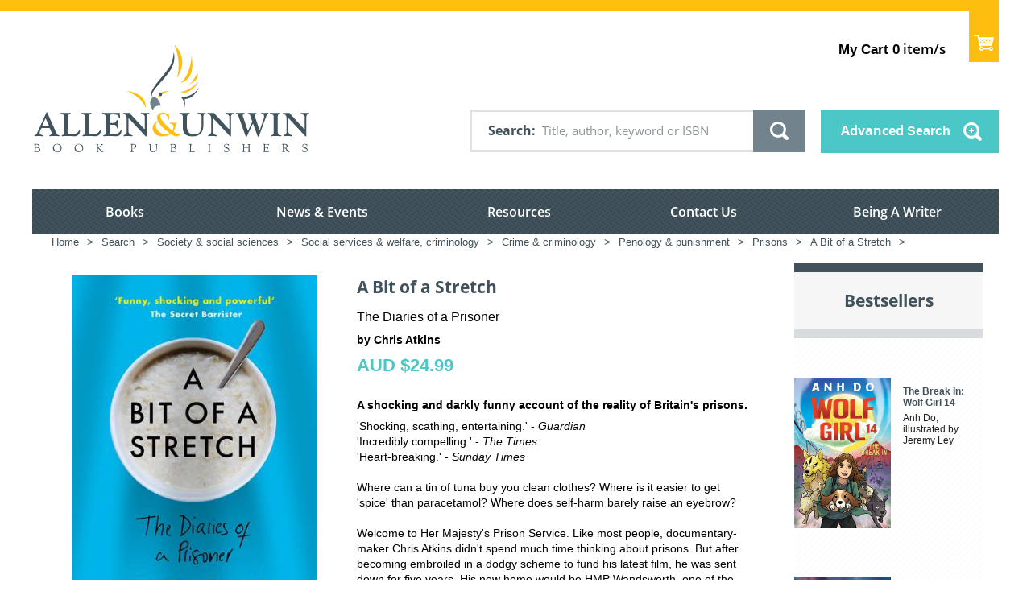

--- FILE ---
content_type: text/css
request_url: https://tags.srv.stackadapt.com/sa.css
body_size: -11
content:
:root {
    --sa-uid: '0-25df248c-935f-59e3-736c-330fe6a88576';
}